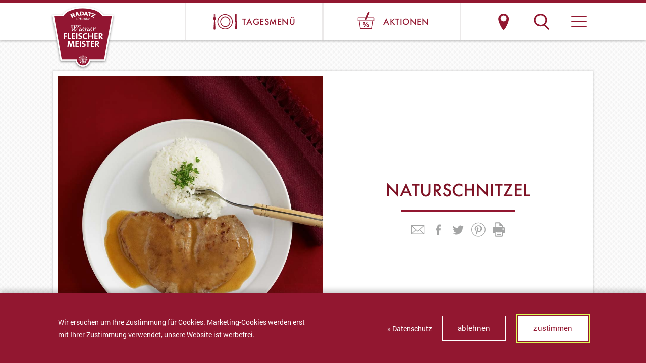

--- FILE ---
content_type: text/html; charset=utf-8
request_url: https://www.radatz.at/rezepte/rezepte-kochideen/rezept-detail/naturschnitzel
body_size: 3968
content:
<!DOCTYPE html> <html lang="de"> <head> <meta charset="utf-8"> <meta name="twitter:card" content="summary" /> <link rel="stylesheet" type="text/css" href="/typo3temp/assets/compressed/merged-63fe09ce1181eb5475f3abb8ea8ae33b-83c302c77739b95b9b2e320e75e927c2.css.gzip?1765703007" media="all"> <title>Naturschnitzel - Radatz, Ihr Wiener Fleischermeister seit 1962</title><meta http-equiv="x-ua-compatible" content="ie=edge"> <meta name="viewport" content="width=device-width, initial-scale=1, shrink-to-fit=no"> <meta name="format-detection" content="telephone=no"> <link rel="apple-touch-icon" sizes="57x57" href="/apple-icon-57x57.png"> <link rel="apple-touch-icon" sizes="60x60" href="/apple-icon-60x60.png"> <link rel="apple-touch-icon" sizes="72x72" href="/apple-icon-72x72.png"> <link rel="apple-touch-icon" sizes="76x76" href="/apple-icon-76x76.png"> <link rel="apple-touch-icon" sizes="114x114" href="/apple-icon-114x114.png"> <link rel="apple-touch-icon" sizes="120x120" href="/apple-icon-120x120.png"> <link rel="apple-touch-icon" sizes="144x144" href="/apple-icon-144x144.png"> <link rel="apple-touch-icon" sizes="152x152" href="/apple-icon-152x152.png"> <link rel="apple-touch-icon" sizes="180x180" href="/apple-icon-180x180.png"> <link rel="icon" type="image/png" sizes="192x192" href="/android-icon-192x192.png"> <link rel="icon" type="image/png" sizes="32x32" href="/favicon-32x32.png"> <link rel="icon" type="image/png" sizes="96x96" href="/favicon-96x96.png"> <link rel="icon" type="image/png" sizes="16x16" href="/favicon-16x16.png"> <link rel="manifest" href="/manifest.json"> <meta name="msapplication-TileColor" content="#ffffff"> <meta name="msapplication-TileImage" content="/ms-icon-144x144.png"> <meta name="theme-color" content="#ffffff"> <meta property="og:site_name" content="Radatz"> <meta property="og:type" content="website"> <meta property="og:title" content="Naturschnitzel"/> <meta property="og:type" content="article"/> <meta property="og:url" content="https://www.radatz.at/rezepte/rezepte-kochideen/rezept-detail/naturschnitzel"/> <meta property="og:description" content=""/> <meta name="description" content=""/> <meta property="og:site_name" content="Radatz - Ihr Wiener Fleischermeister seit 1962"/> <link rel="canonical" href="https://www.radatz.at/rezepte/rezepte-kochideen/rezept-detail/naturschnitzel"/> </head> <body class="page-rezeptdetail"> <header> <div class="header-inner"> <div class="header-button-1"><a href="/tagesmenue"><img alt="Radatz Tagesmenü bestellen" src="/fileadmin/templates/img/radatz-fleischerei-wien-tagesmenue.svg"><span>Tagesmenü</span></a></div> <div class="header-button-2"><a href="/aktionen"><img alt="Radatz Aktionen ansehen" src="/fileadmin/templates/img/radatz-fleischerei-wien-aktionen.svg"><span>Aktionen</span></a></div> <div class="header-logo"><a href="/" title="Radatz Fleischerei Website"></a></div> <div class="header-button-3"><a href="/suche">Suche</a></div> <div class="header-button-4"><a href="/standorte">Standorte &amp; Öffnungszeiten</a></div> <div id="menubutton" tabindex="0" role="button" aria-controls="navigation-main" aria-label="Navigation ein-/ausblenden"><div id="line1"></div><div id="line2"></div><div id="line3"></div></div> </div> </header> <div class="ra-header-searchbox"> <form method="get" id="ra-header-pagesearch-form" action="/suche/"> <input placeholder="Suche ..." class="tx-indexedsearch-searchbox-sword input-searchbox" type="text" name="tx_indexedsearch_pi2[search][sword]" value=""><input type="submit" value="" id="ra-header-pagesearch-submit"><input type="hidden" name="tx_indexedsearch_pi2[action]" value="search"><input type="hidden" name="tx_indexedsearch_pi2[controller]" value="Search"> </form> </div> <nav> <div id="navigation-main" class="nav-inner"> <div class="nav-col"> <h3><a href="/produkte">Produkte</a></h3><ul role="menubar"><li role="menuitem" tabindex="0"><a href="/produkte/unsere-produkte">Unsere Produkte</a></li><li role="menuitem" tabindex="0"><a href="/kaesekrainer">Original Käsekrainer</a></li><li role="menuitem" tabindex="0"><a href="/leberkaese">Pipifeiner Leberkäse</a></li><li role="menuitem" tabindex="0"><a href="/leberkaese-zahlen">Party Leberkäse</a></li><li role="menuitem" tabindex="0"><a href="/beinschinken">Saftiger Beinschinken</a></li><li role="menuitem" tabindex="0"><a href="/produkte/weisswurst">Weisswurst</a></li></ul> <h3><a href="/rezepte">Rezepte</a></h3><ul role="menubar"></ul> <h3><a href="/kochbuch">Kochbuch</a></h3><ul role="menubar"></ul> <h3><a href="/tagesmenue">Tagesmenü</a></h3><ul role="menubar"></ul> </div> <div class="nav-col"> <h3><a href="/geschaefte">Fleischereien</a></h3><ul role="menubar"><li role="menuitem" tabindex="0"><a href="/standorte">Standorte & Öffnungszeiten</a></li><li role="menuitem" tabindex="0"><a href="/tagesmenue">Tagesmenü</a></li><li role="menuitem" tabindex="0"><a href="/fleischerei">Fleischerei & Wiener Küche</a></li><li role="menuitem" tabindex="0"><a href="/gutschein">Gutscheinkarte</a></li></ul> <h3><a href="/wurst-gross-maerkte">Wurst Gross Märkte</a></h3><ul role="menubar"><li role="menuitem" tabindex="0"><a href="https://www.radatz.at/standorte?k=markt" target="_top">Standorte & Öffnungszeiten</a></li><li role="menuitem" tabindex="0"><a href="/aktionen">Aktionen</a></li><li role="menuitem" tabindex="0"><a href="/wurst-gross-markt">Wurst Gross Markt</a></li><li role="menuitem" tabindex="0"><a href="/gutschein">Gutscheinkarte</a></li></ul> </div> <div class="nav-col"> <h3><a href="/ueber-uns">Über uns</a></h3><ul role="menubar"><li role="menuitem" tabindex="0"><a href="/ueber-uns/familienbetrieb">Familienbetrieb</a></li><li role="menuitem" tabindex="0"><a href="/karriere">Arbeiten bei Radatz</a></li><li role="menuitem" tabindex="0"><a href="/lehre">Lehre bei Radatz</a></li><li role="menuitem" tabindex="0"><a href="/unser-engagement">Unser Engagement</a></li><li role="menuitem" tabindex="0"><a href="/ueber-uns/qualitaetsversprechen">Qualitätsversprechen</a></li><li role="menuitem" tabindex="0"><a href="/nachhaltigkeit">Nachhaltigkeit</a></li><li role="menuitem" tabindex="0"><a href="/ueber-uns/kontakt-feedback">Kontakt & Feedback</a></li><li role="menuitem" tabindex="0"><a href="/b2b">B2B</a></li></ul> <h3></h3><ul role="menubar"></ul> <h3><a href="/newsletter">Newsletter</a></h3><ul role="menubar"></ul> </div> <div class="nav-col"> <h3><a href="/medien">Magazin</a></h3><ul role="menubar"><li role="menuitem" tabindex="0"><a href="/schmeckt">Schmeckt Magazin</a></li><li role="menuitem" tabindex="0"><a href="/wienarrisch">Kulinarisch Wienarrisch</a></li><li role="menuitem" tabindex="0"><a href="/rezepte/rezepte-kochideen">Rezepte</a></li></ul> <ol class="nav-stastnik"> <li><a title="Zur Stastnik Salami Website" target="_blank" href="https://www.stastnik.at/"><img alt="Stastnik Salami Website" src="/fileadmin/templates/img/stastnik-salami-logo.svg"></a></li> </ol> <ol class="nav-social"> <li><a href="/english"><img alt="Zur englischen Version wechseln" title="English" src="/fileadmin/templates/img/Radatz_Union_jack.svg"></a></li> <li><a title="Facebook" target="_blank" href="https://www.facebook.com/RadatzWien/"><img alt="Radatz auf Facebook" src="/fileadmin/templates/img/icon-fb-3.svg"></a></li> <li><a title="Instagram" target="_blank" href="https://www.instagram.com/radatzwien/"><img alt="Radatz auf Instagram" src="/fileadmin/templates/img/icon-in-3.svg"></a></li> </ol> </div> </div> </nav> <!--TYPO3SEARCH_begin--><div id="c49" class="frame frame-default frame-type-list frame-layout-0"><div class="tx-rezepte"><div class="ra-spacer ra-spacer-60 hide-on-print"></div><div class="ra-bigbox ra-bigbox-type2 ra-rezept-detail"><div class="ra-bigbox-inner ra-typo"><div class="ra-bigbox-img "><img src="/fileadmin/_processed_/0/5/csm_Naturschnitzel_900x900Px_0c1d185277.jpg" width="900" height="900" alt="" /></div><div class="ra-bigbox-text"><h1>Naturschnitzel</h1><h2 class="ra-pretitle"></h2><hr><h2 class="ra-pretitle"></h2><div class="ra-socialshare"><span data-share="mailto:?&body=https://www.radatz.at/rezepte/rezepte-kochideen/rezept-detail/naturschnitzel" target="_blank"><img src="/fileadmin/templates/img/icon-mail.svg" alt="Mail"></span><span data-share="https://www.facebook.com/sharer.php?u=https://www.radatz.at/rezepte/rezepte-kochideen/rezept-detail/naturschnitzel" target="_blank"><img src="/fileadmin/templates/img/icon-facebook.svg" alt="Facebook"></span><span data-share="https://twitter.com/home?status=https://www.radatz.at/rezepte/rezepte-kochideen/rezept-detail/naturschnitzel" target="_blank"><img src="/fileadmin/templates/img/icon-twitter.svg" alt="Twitter"></span><span data-share="https://pinterest.com/pin/create/button/?url=https://www.radatz.at/rezepte/rezepte-kochideen/rezept-detail/naturschnitzel&description=" target="_blank"><img src="/fileadmin/templates/img/icon-pinterest.svg" alt="Pinterest"></span><span class="ra-print"><img src="/fileadmin/templates/img/icon-print.svg" alt="Drucken"></span></div></div></div></div><div class="ra-grid ra-grid-50-50 ra-rezept-zutaten"><div class="ra-grid-inner"><div class="ra-grid-col ra-grid-col-50"><div class="ra-text"><div class="ra-text-inner ra-typo"><h2>ZUTATEN für 2 Personen<br /> &nbsp;</h2><p>4 kleine&nbsp;Kalbsschnitzel (à 100g) von der Karreerose oder<br /> 2 doppellappig geschnittene Kalbsschnitzel aus&nbsp;der Schale (à 200g)<br /> Salz<br /> Weizenmehl zum Bestäuben<br /> 1 EL Öl<br /> 50 g Butter<br /> 250 ml Kalbsfond oder Rindsuppe<br /> 1 EL Butter<br /> ½ TL Weizenmehl<br /> schwarzer Pfeffer aus der Mühle<br /> Frischhaltefolie</p><h3><br /> ALS BEILAGE</h3><p>Reis und Blattsalate</p></div></div></div><div class="ra-grid-col ra-grid-col-50 ra-rezept-zubereitung"><div class="ra-text"><div class="ra-text-inner ra-typo"><h2>ZUBEREITUNG</h2><p>Das Fleisch 30 Minuten vor der Zubereitung aus der Kühlung nehmen.&nbsp;</p><p>Die Schnitzel auf ein Brett legen, mit Klarsichtfolie abdecken und mit der flachen Seite des Fleischklopfers leicht klopfen.</p><p>Das Fleisch beidseitig salzen, auf einer Seite in Mehl tauchen und danach das überschüssige Mehl abschütteln.</p><p>Das Öl in einer flachen Pfanne erhitzen, die Butter darin aufschäumen und die Schnitzel zuerst&nbsp;mit der bemehlten Seite nach unten in die Pfanne einlegen, dann&nbsp;auf jeder Seite 1-2 Minuten goldbraun braten.</p><p>Die Schnitzel aus der Pfanne nehmen.</p><p>Den Bratensatz mit dem Fond oder der Suppe ablösen&nbsp;und bei mittlerer Hitze etwa&nbsp;auf die Hälfte einkochen lassen.</p><p>Die Butter mit dem Mehl verkneten, in die Sauce geben, gut verrühren und 1 - 2 Minuten mitkochen lassen.</p><p>Die Sauce mit Salz und Pfeffer abschmecken.</p><p>Die Schnitzeln wieder in die Pfanne einlegen,&nbsp;1 - 2 Minuten in dem Sauce&nbsp;ziehen lassen und dann&nbsp;auf vorgewärmten Tellern anrichten.</p><h3 class="ra-typo-button text-center"><a href="/rezepte/rezepte-kochideen">zurück</a></h3><div class="ra-rezept-print-content"></div></div></div></div></div></div><div class="ra-rezept-aside"><div class="ra-rezept-aside-item" data-goto="ra-rezept-zutaten">Zutaten</div><div class="ra-rezept-aside-item" data-goto="ra-rezept-zubereitung">Zubereitung</div></div><div class="ra-spacer ra-spacer-40 hide-on-print"></div><div class="ra-grid ra-grid-25-25-25-25 hide-on-print"><div class="ra-grid-inner"><div class="ra-text ra-text-thin"><div class="ra-text-inner ra-typo"><h2 class="ra-pretitle text-center">Das könnte Ihnen auch schmecken</h2><h1 class="text-center">Ähnliche Rezepte</h1></div></div><div class="ra-product-single-wrap ra-grid-col ra-grid-col-25 ra-product-kat-2 ra-product-kat-15 " data-name="cordon bleu"><div class="ra-singlebox ra-singlebox-type1"><a class="ra-product-single" href="/rezepte/rezepte-kochideen/rezept-detail/cordon-bleu"><div class="ra-singlebox-inner ra-typo"><div class="ra-singlebox-img"><img src="/fileadmin/_processed_/f/f/csm_Cordon_Bleu_900x900Px_8c338009b3.jpg" width="540" height="540" alt="" /></div><div class="ra-singlebox-text"><div class="ra-singlebox-product-text-height"><h2>Cordon Bleu</h2><h3 class="ra-pretitle"></h3></div><h3 class="ra-typo-button"><em>mehr</em></h3></div></div></a></div></div><div class="ra-product-single-wrap ra-grid-col ra-grid-col-25 ra-product-kat-2 " data-name="butterschnitzel"><div class="ra-singlebox ra-singlebox-type1"><a class="ra-product-single" href="/rezepte/rezepte-kochideen/rezept-detail/butterschnitzel"><div class="ra-singlebox-inner ra-typo"><div class="ra-singlebox-img"><img src="/fileadmin/_processed_/f/0/csm_Butterschnitzerl_900x900Px_25537819a5.jpg" width="540" height="540" alt="" /></div><div class="ra-singlebox-text"><div class="ra-singlebox-product-text-height"><h2>Butterschnitzel</h2><h3 class="ra-pretitle"></h3></div><h3 class="ra-typo-button"><em>mehr</em></h3></div></div></a></div></div><div class="ra-product-single-wrap ra-grid-col ra-grid-col-25 ra-product-kat-2 " data-name="pariser schnitzel"><div class="ra-singlebox ra-singlebox-type1"><a class="ra-product-single" href="/rezepte/rezepte-kochideen/rezept-detail/pariser-schnitzel"><div class="ra-singlebox-inner ra-typo"><div class="ra-singlebox-img"><img src="/fileadmin/_processed_/5/1/csm_Pariserschnitzerl_900x900Px_4d82ecb404.jpg" width="540" height="540" alt="" /></div><div class="ra-singlebox-text"><div class="ra-singlebox-product-text-height"><h2>Pariser Schnitzel</h2><h3 class="ra-pretitle"></h3></div><h3 class="ra-typo-button"><em>mehr</em></h3></div></div></a></div></div><div class="ra-product-single-wrap ra-grid-col ra-grid-col-25 " data-name="grüner salat auf wiener art"><div class="ra-singlebox ra-singlebox-type1"><a class="ra-product-single" href="/rezepte/rezepte-kochideen/rezept-detail/gruner-salat-auf-wiener-art"><div class="ra-singlebox-inner ra-typo"><div class="ra-singlebox-img"><img src="/fileadmin/_processed_/5/e/csm_Neutral17910_900x900Px_bc30ec375c.jpg" width="540" height="540" alt="" /></div><div class="ra-singlebox-text"><div class="ra-singlebox-product-text-height"><h2>Grüner Salat auf Wiener Art</h2><h3 class="ra-pretitle"></h3></div><h3 class="ra-typo-button"><em>mehr</em></h3></div></div></a></div></div></div></div></div></div> <!--TYPO3SEARCH_end--><footer> <div class="footer-inner"> <div class="footer-col"> <h3><a href="/medien/presse">Presse</a></h3><ul role="menubar"></ul> </div> <div class="footer-col"> <h3><a href="/rechtliches">Rechtliches</a></h3><ul role="menubar"><li role="menuitem" tabindex="0"><a href="/impressum">Datenschutz & Impressum</a></li><li role="menuitem" tabindex="0"><a href="/rechtliches/barrierefreiheit">Barrierefreiheit</a></li><li role="menuitem" tabindex="0"><a href="/rechtliches/agbs">AGBs</a></li></ul> <ol class="footer-stastnik"> <li><a target="_blank" href="https://www.stastnik.at/" title="Zur Stastnik Website"><img alt="Stastnik Salami" src="/fileadmin/templates/img/stastnik-salami-logo.svg"></a></li> </ol> <ol class="footer-social"> <li><a href="/english"><img alt="Zur englischen Version wechseln" title="English" src="/fileadmin/templates/img/Radatz_Union_jack.svg"></a></li> <li><a target="_blank" href="https://www.facebook.com/RadatzWien/" title="Facebook"><img alt="Radatz auf Facebook" src="/fileadmin/templates/img/icon-fb-2.svg"></a></li> <li><a target="_blank" href="https://www.instagram.com/radatzwien/" title="Instagram"><img alt="Radatz auf Instagram" src="/fileadmin/templates/img/icon-in-2.svg"></a></li> </ol> </div> <div class="footer-col"> <h3><a href="/medien/kontakt-feedback">Kontakt &amp; Feedback</a></h3><ul role="menubar"></ul> </div> </div> </footer> <div id="dsgvCookie"> <div class="dsgvCookie-inner"> <div class="dsgvCookie-left"> <p>Wir ersuchen um Ihre Zustimmung für Cookies. Marketing-Cookies werden erst mit Ihrer Zustimmung verwendet, unsere Website ist werbefrei.</p> </div> <div class="dsgvCookie-right"> <p><a target="_blank" href="/datenschutz">» Datenschutz</a></p> <h3><a href="#" class="dsgvo-cookie-decline">ablehnen</a> <a href="#" class="dsgvo-cookie-accept">zustimmen</a></h3> </div> <br style="clear:both"> </div> </div> <div id="ohsmall"></div> <div id="ohmobile"></div> <div id="ohtablet"></div> <script src="/typo3temp/assets/compressed/merged-a6eb439d00144bf4b2deb4cb22ef25dd-2c4001a3bcc7fcd6bb9e7d18efae3e7a.js.gzip?1769590270" type="text/javascript"></script></body> </html>

--- FILE ---
content_type: image/svg+xml
request_url: https://www.radatz.at/fileadmin/templates/img/icon-in-2.svg
body_size: 1413
content:
<?xml version="1.0" encoding="utf-8"?>
<!-- Generator: Adobe Illustrator 16.0.0, SVG Export Plug-In . SVG Version: 6.00 Build 0)  -->
<!DOCTYPE svg PUBLIC "-//W3C//DTD SVG 1.1//EN" "http://www.w3.org/Graphics/SVG/1.1/DTD/svg11.dtd">
<svg version="1.1" id="Ebene_1" xmlns="http://www.w3.org/2000/svg" xmlns:xlink="http://www.w3.org/1999/xlink" x="0px" y="0px"
	 width="32px" height="32px" viewBox="0 0 32 32" enable-background="new 0 0 32 32" xml:space="preserve">
<g>
	<g>
		<defs>
			<rect id="SVGID_1_" x="1.828" y="1.828" width="28.344" height="28.344"/>
		</defs>
		<clipPath id="SVGID_2_">
			<use xlink:href="#SVGID_1_"  overflow="visible"/>
		</clipPath>
		<g clip-path="url(#SVGID_2_)">
			<g>
				<g>
					<defs>
						<rect id="SVGID_3_" x="1.828" y="1.828" width="28.344" height="28.344"/>
					</defs>
					<clipPath id="SVGID_4_">
						<use xlink:href="#SVGID_3_"  overflow="visible"/>
					</clipPath>
					<g clip-path="url(#SVGID_4_)" enable-background="new    ">
						<g>
							<defs>
								<path id="SVGID_5_" d="M16,1.828c-3.848,0-4.332,0.017-5.843,0.085c-1.508,0.07-2.539,0.309-3.441,0.658
									c-0.931,0.363-1.721,0.848-2.51,1.635C3.418,4.996,2.933,5.786,2.572,6.718c-0.35,0.899-0.59,1.932-0.659,3.439
									C1.844,11.669,1.828,12.151,1.828,16c0,3.85,0.016,4.331,0.085,5.843c0.07,1.509,0.309,2.538,0.659,3.442
									c0.361,0.932,0.846,1.72,1.634,2.509c0.788,0.786,1.578,1.272,2.509,1.634c0.902,0.35,1.933,0.591,3.441,0.659
									c1.511,0.069,1.995,0.085,5.843,0.085c3.85,0,4.331-0.016,5.843-0.086c1.509-0.067,2.538-0.309,3.44-0.658
									c0.934-0.361,1.721-0.849,2.511-1.634c0.786-0.789,1.272-1.579,1.632-2.509c0.352-0.904,0.591-1.934,0.66-3.442
									c0.07-1.512,0.086-1.993,0.086-5.843c0-3.849-0.016-4.331-0.086-5.843c-0.069-1.509-0.311-2.54-0.66-3.439
									c-0.359-0.933-0.848-1.723-1.632-2.512c-0.79-0.787-1.579-1.271-2.511-1.635c-0.902-0.349-1.932-0.589-3.44-0.658
									C20.331,1.845,19.85,1.828,16,1.828 M16,27.618c-3.786,0-4.232-0.013-5.727-0.081c-1.382-0.064-2.132-0.294-2.63-0.489
									c-0.664-0.257-1.134-0.564-1.63-1.062c-0.496-0.495-0.804-0.967-1.06-1.628c-0.195-0.501-0.425-1.25-0.488-2.632
									C4.396,20.232,4.382,19.785,4.382,16c0-3.784,0.014-4.232,0.083-5.727c0.063-1.381,0.294-2.132,0.488-2.632
									c0.256-0.661,0.564-1.132,1.06-1.628C6.509,5.517,6.98,5.21,7.643,4.953c0.498-0.195,1.248-0.425,2.63-0.488
									C11.768,4.396,12.216,4.382,16,4.382c3.785,0,4.232,0.014,5.727,0.082c1.383,0.063,2.131,0.293,2.63,0.488
									c0.663,0.258,1.134,0.564,1.632,1.061c0.495,0.496,0.803,0.967,1.06,1.628c0.193,0.5,0.425,1.25,0.489,2.632
									c0.066,1.495,0.081,1.942,0.081,5.727c0,3.785-0.015,4.232-0.081,5.727c-0.064,1.382-0.296,2.131-0.489,2.632
									c-0.257,0.661-0.564,1.133-1.06,1.628c-0.498,0.497-0.969,0.805-1.632,1.062c-0.499,0.195-1.247,0.425-2.63,0.489
									C20.232,27.604,19.785,27.618,16,27.618 M23.535,6.721c-0.932,0-1.686,0.755-1.686,1.687c0,0.931,0.754,1.688,1.686,1.688
									c0.93,0,1.686-0.757,1.686-1.688C25.221,7.477,24.465,6.721,23.535,6.721 M16.028,8.745c-4.022,0-7.282,3.261-7.282,7.283
									s3.26,7.282,7.282,7.282c4.021,0,7.283-3.26,7.283-7.282C23.311,12.007,20.049,8.745,16.028,8.745 M16.028,20.756
									c-2.611,0-4.727-2.115-4.727-4.728c0-2.612,2.116-4.727,4.727-4.727s4.727,2.115,4.727,4.727
									C20.755,18.641,18.639,20.756,16.028,20.756"/>
							</defs>
							<clipPath id="SVGID_6_">
								<use xlink:href="#SVGID_5_"  overflow="visible"/>
							</clipPath>
							<g clip-path="url(#SVGID_6_)">
								<g>
									<defs>
										<rect id="SVGID_7_" x="1.828" y="1.828" width="28.344" height="28.344"/>
									</defs>
									<clipPath id="SVGID_8_">
										<use xlink:href="#SVGID_7_"  overflow="visible"/>
									</clipPath>
									<rect x="-1.124" y="-1.124" clip-path="url(#SVGID_8_)" fill="#FFFFFF" width="34.247" height="34.247"/>
								</g>
							</g>
						</g>
					</g>
				</g>
			</g>
		</g>
	</g>
</g>
<g>
</g>
<g>
</g>
<g>
</g>
<g>
</g>
<g>
</g>
<g>
</g>
<g>
</g>
<g>
</g>
<g>
</g>
<g>
</g>
<g>
</g>
<g>
</g>
<g>
</g>
<g>
</g>
<g>
</g>
</svg>


--- FILE ---
content_type: image/svg+xml
request_url: https://www.radatz.at/fileadmin/templates/img/icon-pinterest.svg
body_size: 875
content:
<?xml version="1.0" encoding="utf-8"?>
<!-- Generator: Adobe Illustrator 16.0.0, SVG Export Plug-In . SVG Version: 6.00 Build 0)  -->
<!DOCTYPE svg PUBLIC "-//W3C//DTD SVG 1.1//EN" "http://www.w3.org/Graphics/SVG/1.1/DTD/svg11.dtd">
<svg version="1.1" id="Ebene_1" xmlns="http://www.w3.org/2000/svg" xmlns:xlink="http://www.w3.org/1999/xlink" x="0px" y="0px"
	 width="30px" height="30px" viewBox="0 0 30 30" enable-background="new 0 0 30 30" xml:space="preserve">
<g id="Page-1_1_">
	<g id="REZEPTE-1440-px-Rezept-offen_1_" transform="translate(-1011.000000, -586.000000)">
		<g id="Karreerose-weiß_1_" transform="translate(185.000000, 116.000000)">
			<g id="Social-Media_1_" transform="translate(710.000000, 470.000000)">
				<g id="icons8-pinterest_50" transform="translate(116.000000, 0.000000)">
					<path id="Shape_1_" fill="#A4A5A5" d="M14.95,1.261C7.248,1.261,1,7.508,1,15.211c0,7.703,6.247,13.95,13.95,13.95
						c7.703,0,13.95-6.247,13.95-13.95C28.9,7.508,22.653,1.261,14.95,1.261z M14.95,2.474c7.035,0,12.737,5.701,12.737,12.737
						c0,7.036-5.702,12.737-12.737,12.737c-7.036,0-12.737-5.701-12.737-12.737C2.213,8.175,7.915,2.474,14.95,2.474z M15.314,6.72
						c-4.67,0-7.642,3.274-7.642,6.429c0,3.093,1.698,3.821,2.062,4.002c0.364,0.184,0.607,0.062,0.667-0.242l0.243-0.85
						c0,0,0.122-0.242-0.121-0.484c-0.243-0.303-0.789-0.849-0.789-2.184c0-2.365,1.88-4.974,5.277-4.974
						c3.336,0,4.488,2.184,4.488,4.003c0,2.245-1.092,5.58-3.336,5.58c-1.395,0-1.819-1.092-1.819-1.638
						c0-0.182,0.061-0.364,0.061-0.425c0-0.06,0.606-1.94,0.789-2.547c0.424-1.456,0.061-2.668-1.273-2.668
						c-1.88,0-2.547,2.668-1.759,4.367l-1.273,5.58c0,0-0.182,0.909-0.243,1.456c-0.061,0.849,0.061,2.001,0.122,2.365
						c0,0.242,0,0.363,0.121,0.425c0.121,0,0.303-0.183,0.485-0.425c0.182-0.303,0.91-1.273,1.213-1.941
						c0.242-0.545,0.303-0.606,0.546-1.576c0.243-0.971,0.606-2.366,0.606-2.366s0.728,1.274,2.729,1.274
						c2.852,0,5.763-2.487,5.763-7.097C22.229,9.024,18.952,6.72,15.314,6.72z"/>
				</g>
			</g>
		</g>
	</g>
</g>
<g>
</g>
<g>
</g>
<g>
</g>
<g>
</g>
<g>
</g>
<g>
</g>
<g>
</g>
<g>
</g>
<g>
</g>
<g>
</g>
<g>
</g>
<g>
</g>
<g>
</g>
<g>
</g>
<g>
</g>
</svg>


--- FILE ---
content_type: image/svg+xml
request_url: https://www.radatz.at/fileadmin/templates/img/icon-fb-2.svg
body_size: 587
content:
<?xml version="1.0" encoding="utf-8"?>
<!-- Generator: Adobe Illustrator 16.0.0, SVG Export Plug-In . SVG Version: 6.00 Build 0)  -->
<!DOCTYPE svg PUBLIC "-//W3C//DTD SVG 1.1//EN" "http://www.w3.org/Graphics/SVG/1.1/DTD/svg11.dtd">
<svg version="1.1" id="Ebene_1" xmlns="http://www.w3.org/2000/svg" xmlns:xlink="http://www.w3.org/1999/xlink" x="0px" y="0px"
	 width="32px" height="32px" viewBox="0 0 32 32" enable-background="new 0 0 32 32" xml:space="preserve">
<g>
	<g>
		<defs>
			<rect id="SVGID_1_" x="9.71" y="1.513" width="13.581" height="28.932"/>
		</defs>
		<clipPath id="SVGID_2_">
			<use xlink:href="#SVGID_1_"  overflow="visible"/>
		</clipPath>
		<g clip-path="url(#SVGID_2_)">
			<g>
				<g>
					<defs>
						<rect id="SVGID_3_" x="9.71" y="1.513" width="13.581" height="28.932"/>
					</defs>
					<clipPath id="SVGID_4_">
						<use xlink:href="#SVGID_3_"  overflow="visible"/>
					</clipPath>
					<g clip-path="url(#SVGID_4_)" enable-background="new    ">
						<g>
							<defs>
								<path id="SVGID_5_" d="M23.264,1.513h-4.018c-4.828,0-6.526,2.419-6.526,6.486v2.994H9.71v4.986h3.01v14.466h6.021H18.74
									V15.979h4.02l0.531-4.986H18.74l0.01-2.496c0-1.301,0.124-1.997,2.004-1.997h2.512V1.513H23.264z"/>
							</defs>
							<clipPath id="SVGID_6_">
								<use xlink:href="#SVGID_5_"  overflow="visible"/>
							</clipPath>
							<g clip-path="url(#SVGID_6_)">
								<g>
									<defs>
										<rect id="SVGID_7_" x="9.71" y="1.513" width="13.581" height="28.932"/>
									</defs>
									<clipPath id="SVGID_8_">
										<use xlink:href="#SVGID_7_"  overflow="visible"/>
									</clipPath>
									<rect x="6.758" y="-1.439" clip-path="url(#SVGID_8_)" fill="#FFFFFF" width="19.486" height="34.837"/>
								</g>
							</g>
						</g>
					</g>
				</g>
			</g>
		</g>
	</g>
</g>
<g>
</g>
<g>
</g>
<g>
</g>
<g>
</g>
<g>
</g>
<g>
</g>
<g>
</g>
<g>
</g>
<g>
</g>
<g>
</g>
<g>
</g>
<g>
</g>
<g>
</g>
<g>
</g>
<g>
</g>
</svg>


--- FILE ---
content_type: image/svg+xml
request_url: https://www.radatz.at/fileadmin/templates/img/radatz-fleischerei-wien-aktionen.svg
body_size: 1023
content:
<?xml version="1.0" encoding="utf-8"?>
<!-- Generator: Adobe Illustrator 16.0.0, SVG Export Plug-In . SVG Version: 6.00 Build 0)  -->
<!DOCTYPE svg PUBLIC "-//W3C//DTD SVG 1.1//EN" "http://www.w3.org/Graphics/SVG/1.1/DTD/svg11.dtd">
<svg version="1.1" id="Ebene_1" xmlns="http://www.w3.org/2000/svg" xmlns:xlink="http://www.w3.org/1999/xlink" x="0px" y="0px"
	 width="50px" height="37px" viewBox="0 0 50 37" enable-background="new 0 0 50 37" xml:space="preserve">
<g transform="translate(-3)">
	<path fill="#FFFFFF" d="M13,16.272l2.701,18h24.598l2.701-18H13z"/>
	<path fill="none" stroke="#921730" stroke-width="1.4" stroke-linecap="round" stroke-linejoin="round" d="M40.298,35.271H15.7
		l-2.7-18h30L40.298,35.271z"/>
	<path fill="#FFFFFF" d="M11,19.271h34v-6H11V19.271z"/>
	<path fill="none" stroke="#921730" stroke-width="1.4" stroke-linecap="round" stroke-linejoin="round" d="M10.813,19.182H45.27
		V12.98H10.813V19.182z"/>
	<path fill="#921730" d="M27.717,16.775c-0.176,0-0.347-0.04-0.506-0.118c-0.621-0.299-0.886-1.09-0.592-1.76l5.982-13.643
		c0.211-0.48,0.664-0.79,1.157-0.79c0.177,0,0.345,0.04,0.507,0.116c0.619,0.302,0.885,1.091,0.592,1.76l-5.983,13.645
		C28.664,16.463,28.21,16.775,27.717,16.775"/>
	<path fill="#921730" d="M33.758,0c-0.665,0-1.277,0.416-1.56,1.06l-5.983,13.644c-0.395,0.902-0.032,1.968,0.81,2.375
		c0.219,0.106,0.45,0.159,0.692,0.159c0.666,0,1.278-0.415,1.561-1.059L35.26,2.535c0.396-0.902,0.032-1.968-0.808-2.375
		C34.232,0.055,34,0,33.758,0 M33.758,0.929c0.108,0,0.219,0.023,0.32,0.073c0.398,0.193,0.568,0.709,0.376,1.146L28.47,15.792
		c-0.142,0.324-0.444,0.518-0.753,0.518c-0.108,0-0.217-0.024-0.32-0.074c-0.397-0.192-0.567-0.708-0.374-1.145l5.983-13.645
		C33.148,1.123,33.449,0.929,33.758,0.929 M32.818,29.311c0-1.291-0.514-1.711-0.979-1.711s-0.979,0.42-0.979,1.711
		c0,1.289,0.514,1.709,0.979,1.709C32.305,31.02,32.818,30.6,32.818,29.311z M29.29,29.311c0-2.014,1.073-3.035,2.55-3.035
		c1.475,0,2.551,1.021,2.551,3.035c0,2.012-1.076,3.035-2.551,3.035C30.363,32.346,29.29,31.322,29.29,29.311z M30.141,21.629h1.715
		l-6.51,10.564H23.63l6.511-10.562V21.629z M24.72,24.379c0-1.289-0.514-1.709-0.978-1.709c-0.465,0-0.978,0.42-0.978,1.709
		c0,1.293,0.513,1.711,0.978,1.711C24.206,26.09,24.719,25.672,24.72,24.379L24.72,24.379z M21.191,24.379
		c0-2.012,1.076-3.035,2.55-3.035c1.477,0,2.55,1.023,2.55,3.035c0,2.014-1.073,3.035-2.55,3.035
		C22.267,27.414,21.191,26.393,21.191,24.379z"/>
</g>
<g>
</g>
<g>
</g>
<g>
</g>
<g>
</g>
<g>
</g>
<g>
</g>
<g>
</g>
<g>
</g>
<g>
</g>
<g>
</g>
<g>
</g>
<g>
</g>
<g>
</g>
<g>
</g>
<g>
</g>
</svg>


--- FILE ---
content_type: image/svg+xml
request_url: https://www.radatz.at/fileadmin/templates/img/icon-pin.svg
body_size: 348
content:
<?xml version="1.0" encoding="utf-8"?>
<!-- Generator: Adobe Illustrator 16.0.0, SVG Export Plug-In . SVG Version: 6.00 Build 0)  -->
<!DOCTYPE svg PUBLIC "-//W3C//DTD SVG 1.1//EN" "http://www.w3.org/Graphics/SVG/1.1/DTD/svg11.dtd">
<svg version="1.1" id="Ebene_1" xmlns="http://www.w3.org/2000/svg" xmlns:xlink="http://www.w3.org/1999/xlink" x="0px" y="0px"
	 width="32px" height="32px" viewBox="0 0 32 32" enable-background="new 0 0 32 32" xml:space="preserve">
<path fill="#921730" d="M15.7-0.001c-5.798,0-10.5,4.744-10.5,10.592c0,5.852,7.666,21.413,10.5,21.413
	c3.017,0,10.499-15.562,10.499-21.413C26.199,4.743,21.497-0.001,15.7-0.001z M15.7,15.409c-3.248,0-5.88-2.655-5.88-5.932
	s2.632-5.932,5.88-5.932c3.247,0,5.879,2.655,5.879,5.932S18.947,15.41,15.7,15.409L15.7,15.409z"/>
<g>
</g>
<g>
</g>
<g>
</g>
<g>
</g>
<g>
</g>
<g>
</g>
<g>
</g>
<g>
</g>
<g>
</g>
<g>
</g>
<g>
</g>
<g>
</g>
<g>
</g>
<g>
</g>
<g>
</g>
</svg>


--- FILE ---
content_type: image/svg+xml
request_url: https://www.radatz.at/fileadmin/templates/img/icon-mail.svg
body_size: 349
content:
<?xml version="1.0" encoding="utf-8"?>
<!-- Generator: Adobe Illustrator 16.0.0, SVG Export Plug-In . SVG Version: 6.00 Build 0)  -->
<!DOCTYPE svg PUBLIC "-//W3C//DTD SVG 1.1//EN" "http://www.w3.org/Graphics/SVG/1.1/DTD/svg11.dtd">
<svg version="1.1" id="Ebene_1" xmlns="http://www.w3.org/2000/svg" xmlns:xlink="http://www.w3.org/1999/xlink" x="0px" y="0px"
	 width="30px" height="30px" viewBox="0 0 30 30" enable-background="new 0 0 30 30" xml:space="preserve">
<g>
	<path fill="#A4A5A5" d="M1.713,6.593v17.615h26.572V6.593H1.713z M15,17.47L4.101,7.899h21.797L15,17.47z M10.659,15.396
		L3.02,22.104V8.689L10.659,15.396z M11.648,16.267L15,19.21l3.35-2.943l7.556,6.633H4.094L11.648,16.267z M19.341,15.397
		l7.639-6.708v13.415L19.341,15.397z"/>
</g>
<g>
</g>
<g>
</g>
<g>
</g>
<g>
</g>
<g>
</g>
<g>
</g>
<g>
</g>
<g>
</g>
<g>
</g>
<g>
</g>
<g>
</g>
<g>
</g>
<g>
</g>
<g>
</g>
<g>
</g>
</svg>


--- FILE ---
content_type: image/svg+xml
request_url: https://www.radatz.at/fileadmin/templates/img/icon-twitter.svg
body_size: 571
content:
<?xml version="1.0" encoding="utf-8"?>
<!-- Generator: Adobe Illustrator 16.0.0, SVG Export Plug-In . SVG Version: 6.00 Build 0)  -->
<!DOCTYPE svg PUBLIC "-//W3C//DTD SVG 1.1//EN" "http://www.w3.org/Graphics/SVG/1.1/DTD/svg11.dtd">
<svg version="1.1" id="Ebene_1" xmlns="http://www.w3.org/2000/svg" xmlns:xlink="http://www.w3.org/1999/xlink" x="0px" y="0px"
	 width="30px" height="30px" viewBox="0 0 30 30" enable-background="new 0 0 30 30" xml:space="preserve">
<path fill="#A4A5A5" d="M26,9.118c-0.818,0.374-1.691,0.612-2.586,0.706c0.92-0.574,1.666-1.456,1.972-2.515
	c-0.876,0.53-1.84,0.882-2.848,1.103C21.688,7.501,20.495,6.989,19.25,7c-2.498,0-4.514,2.03-4.514,4.544
	c0,0.353,0.044,0.706,0.132,1.015c-3.77-0.177-7.1-1.985-9.335-4.72C5.126,8.534,4.915,9.326,4.92,10.131
	c0,1.589,0.79,2.956,2.016,3.794c-0.745-0.044-1.446-0.22-2.06-0.573v0.044c-0.009,2.149,1.492,4.009,3.594,4.456
	c-0.394,0.088-0.789,0.176-1.183,0.176c-0.307,0-0.57-0.043-0.833-0.088c0.57,1.81,2.235,3.134,4.207,3.134
	c-1.534,1.235-3.462,1.94-5.61,1.94c-0.35,0-0.7,0-1.051-0.043c2.064,1.328,4.469,2.033,6.924,2.029
	c8.283-0.044,12.84-6.926,12.84-12.926V11.5C24.598,10.838,25.386,10.044,26,9.118z"/>
<g>
</g>
<g>
</g>
<g>
</g>
<g>
</g>
<g>
</g>
<g>
</g>
<g>
</g>
<g>
</g>
<g>
</g>
<g>
</g>
<g>
</g>
<g>
</g>
<g>
</g>
<g>
</g>
<g>
</g>
</svg>


--- FILE ---
content_type: image/svg+xml
request_url: https://www.radatz.at/fileadmin/templates/img/Radatz_Union_jack.svg
body_size: 454
content:
<svg version="1.1" xmlns="http://www.w3.org/2000/svg" xmlns:xlink="http://www.w3.org/1999/xlink" x="0px" y="0px"
	 viewBox="0 0 50 33" style="enable-background:new 0 0 50 33;" xml:space="preserve">
<style type="text/css">
	.st0{fill:#004B7C;}
	.st1{fill:#FFFFFF;}
	.st2{fill:#8C182B;}
</style>
<g>
	<rect x="0.1" y="0" class="st0" width="49.9" height="32.9"/>
	<path class="st1" d="M50,0h-6.3l-13,8.6c0-3.6,0-8.6,0-8.6H19.2c0,0,0,5.3,0,8.9L5.5,0H0v4.4l9.9,6.4c-5,0-9.9,0-9.9,0v11.4
		c0,0,4.9,0,9.8,0L0,28.7v4.2h6.5l12.8-8.4c0,3.6,0,8.5,0,8.5h11.5c0,0,0-5.1,0-8.6L43.9,33H50v-4.2l-10-6.5c5,0,10,0,10,0V10.9
		c0,0-5,0-10,0l10-6.6V0z"/>
	<g>
		<path class="st2" d="M16.1,10.9L0,0v2.9l12,8C13.5,10.9,14.9,10.9,16.1,10.9z"/>
		<path class="st2" d="M33.9,22.3L50,32.9l0,0v-2.7l-12-8C36.5,22.3,35.1,22.3,33.9,22.3z"/>
		<path class="st2" d="M19.2,22.3c-0.7,0-1.9,0-3.3,0L0,32.9l0,0h3.8l15.4-10.1C19.2,22.6,19.2,22.4,19.2,22.3z"/>
		<path class="st2" d="M30.7,10.9c0.7,0,1.8,0,3.1,0L50,0.3V0h-3.6L30.7,10.2C30.7,10.4,30.7,10.7,30.7,10.9z"/>
	</g>
	<polygon class="st2" points="50,13.3 28.3,13.3 28.3,0 21.7,0 21.7,13.3 0,13.3 0,19.9 21.7,19.9 21.7,32.9 28.3,32.9 28.3,19.9 
		50,19.9 	"/>
</g>
</svg>


--- FILE ---
content_type: image/svg+xml
request_url: https://www.radatz.at/fileadmin/templates/img/stastnik-salami-logo.svg
body_size: 2631
content:
<?xml version="1.0" encoding="utf-8"?>
<!-- Generator: Adobe Illustrator 16.0.0, SVG Export Plug-In . SVG Version: 6.00 Build 0)  -->
<!DOCTYPE svg PUBLIC "-//W3C//DTD SVG 1.1//EN" "http://www.w3.org/Graphics/SVG/1.1/DTD/svg11.dtd">
<svg version="1.1" id="Ebene_1" xmlns="http://www.w3.org/2000/svg" xmlns:xlink="http://www.w3.org/1999/xlink" x="0px" y="0px"
	 width="25.703px" height="9.547px" viewBox="0 0 25.703 9.547" enable-background="new 0 0 25.703 9.547" xml:space="preserve">
<g id="distance">
	<rect fill="#921630" width="25.715" height="9.549"/>
</g>
<g id="Logo_gerastert">
	<g>
		<polygon fill="#FFFFFF" points="22.309,1.952 21.525,3.27 21.525,1.952 20.279,1.952 20.279,5.215 21.525,5.215 21.525,3.772 
			22.342,5.215 23.842,5.215 22.641,3.472 23.75,1.952 		"/>
		<rect x="18.66" y="1.952" fill="#FFFFFF" width="1.254" height="3.257"/>
		<polygon fill="#FFFFFF" points="16.787,5.215 18.287,5.215 18.287,1.952 17.191,1.952 17.191,3.381 16.689,1.952 16.127,1.952 
			16.127,3.028 15.148,3.094 15.148,5.215 16.238,5.215 16.238,3.675 		"/>
		<polygon fill="#FFFFFF" points="14.725,2.878 15.828,2.8 15.828,1.952 13.092,1.952 13.092,2.852 13.471,2.878 13.471,5.215 
			14.725,5.215 		"/>
		<g>
			<path fill="#FFFFFF" d="M13.041,4.164c0-0.607-0.281-0.855-0.829-0.973l-0.365-0.078c-0.124-0.026-0.516-0.072-0.516-0.254
				c0-0.229,0.417-0.229,0.567-0.229c0.313,0,0.607,0.052,0.901,0.157V1.932c-0.339-0.065-0.679-0.104-1.012-0.104
				c-0.705,0-1.69,0.163-1.69,1.083c0,0.548,0.287,0.842,0.79,0.972l0.333,0.085C11.35,4.007,11.8,4.066,11.8,4.255
				c0,0.222-0.339,0.229-0.496,0.229c-0.268,0-0.529-0.045-0.79-0.124l0.307,0.875c0.215,0.033,0.431,0.052,0.646,0.052
				C12.179,5.287,13.041,5.071,13.041,4.164"/>
		</g>
		<path fill="#FFFFFF" d="M8.824,3.72H8.198l0.319-1.077L8.824,3.72z M10.508,5.215L9.373,1.952H7.904v1.077l-0.581,0.04
			L6.775,4.621v0.477v0.117H7.78L7.982,4.51H9.02l0.202,0.705H10.508L10.508,5.215z"/>
		<polygon fill="#FFFFFF" points="6.507,2.878 7.61,2.8 7.61,1.952 4.869,1.952 4.869,2.852 5.254,2.878 5.254,5.215 6.507,5.215 		
			"/>
		<g>
			<path fill="#FFFFFF" d="M4.823,4.164c0-0.607-0.281-0.855-0.829-0.973L3.629,3.113C3.505,3.087,3.113,3.042,3.113,2.859
				c0-0.229,0.417-0.229,0.568-0.229c0.313,0,0.607,0.052,0.9,0.157V1.932C4.242,1.867,3.903,1.828,3.57,1.828
				c-0.705,0-1.69,0.163-1.69,1.083c0,0.548,0.288,0.842,0.79,0.972l0.333,0.085c0.13,0.039,0.581,0.098,0.581,0.287
				c0,0.222-0.339,0.229-0.496,0.229c-0.398,0-0.796-0.104-1.168-0.261L1.893,5.091c0.451,0.104,0.901,0.196,1.351,0.196
				C3.955,5.287,4.823,5.071,4.823,4.164"/>
		</g>
	</g>
	<g>
		<path fill="#FFFFFF" d="M8.713,7.715C8.641,7.683,8.569,7.636,8.511,7.577l0.118-0.143C8.733,7.538,8.85,7.584,8.981,7.584
			c0.052,0,0.098-0.007,0.137-0.026c0.039-0.013,0.065-0.039,0.085-0.064c0.02-0.026,0.033-0.065,0.033-0.098
			c0-0.04-0.013-0.072-0.039-0.099C9.17,7.271,9.144,7.251,9.104,7.238C9.072,7.226,9.02,7.212,8.955,7.192
			c-0.085-0.02-0.15-0.039-0.202-0.064C8.7,7.101,8.654,7.068,8.615,7.022c-0.039-0.045-0.059-0.11-0.059-0.195
			c0-0.072,0.02-0.137,0.059-0.189C8.654,6.579,8.707,6.54,8.772,6.507c0.065-0.032,0.144-0.045,0.235-0.045
			c0.085,0,0.163,0.013,0.229,0.045C9.3,6.533,9.359,6.572,9.412,6.624L9.3,6.762C9.261,6.723,9.216,6.69,9.17,6.671
			c-0.045-0.02-0.104-0.033-0.163-0.033c-0.052,0-0.098,0.007-0.137,0.026C8.831,6.677,8.805,6.703,8.778,6.729
			C8.752,6.755,8.746,6.788,8.746,6.827s0.013,0.072,0.033,0.092C8.805,6.944,8.831,6.964,8.87,6.978
			C8.902,6.99,8.955,7.003,9.02,7.022c0.084,0.02,0.15,0.039,0.202,0.065c0.052,0.021,0.098,0.06,0.137,0.104
			c0.039,0.046,0.059,0.111,0.059,0.189s-0.02,0.144-0.059,0.202C9.32,7.644,9.268,7.688,9.203,7.722
			C9.137,7.754,9.059,7.767,8.968,7.767C8.87,7.767,8.785,7.747,8.713,7.715z"/>
		<path fill="#FFFFFF" d="M10.508,7.564v0.177H9.731V6.487h0.757v0.177H9.92v0.353h0.542v0.176H9.92v0.385h0.587V7.564z"/>
		<path fill="#FFFFFF" d="M10.86,6.487h0.189v1.254H10.86V6.487z"/>
		<path fill="#FFFFFF" d="M11.735,6.664H11.35V6.487h0.959v0.177h-0.385v1.083h-0.189V6.664z"/>
		<path fill="#FFFFFF" d="M13.51,6.475v1.267h-0.189V6.755l-0.28,0.157l-0.072-0.157l0.51-0.287h0.032V6.475z"/>
		<path fill="#FFFFFF" d="M14.719,7.153c0.031,0.026,0.059,0.065,0.078,0.104s0.025,0.085,0.025,0.13
			c0,0.079-0.02,0.145-0.059,0.203S14.672,7.688,14.6,7.722c-0.07,0.032-0.148,0.045-0.248,0.045c-0.09,0-0.176-0.013-0.248-0.045
			c-0.07-0.033-0.124-0.072-0.163-0.131s-0.059-0.124-0.059-0.203c0-0.045,0.006-0.091,0.025-0.13s0.047-0.071,0.079-0.104
			c0.033-0.025,0.072-0.053,0.111-0.065c-0.053-0.026-0.092-0.065-0.124-0.11c-0.033-0.046-0.046-0.105-0.046-0.17
			c0-0.065,0.02-0.124,0.052-0.176c0.034-0.053,0.084-0.092,0.151-0.118c0.064-0.026,0.137-0.046,0.221-0.046
			c0.086,0,0.158,0.014,0.223,0.046c0.064,0.026,0.111,0.071,0.15,0.118c0.033,0.052,0.053,0.11,0.053,0.176
			c0,0.064-0.014,0.117-0.047,0.17c-0.031,0.045-0.072,0.084-0.123,0.11C14.652,7.101,14.686,7.12,14.719,7.153z M14.561,7.538
			c0.047-0.039,0.072-0.091,0.072-0.156c0-0.039-0.014-0.078-0.033-0.111c-0.02-0.032-0.051-0.059-0.098-0.078
			c-0.039-0.02-0.09-0.025-0.143-0.025c-0.059,0-0.105,0.006-0.15,0.025s-0.072,0.046-0.092,0.078
			c-0.02,0.033-0.033,0.072-0.033,0.111c0,0.065,0.027,0.124,0.072,0.156c0.047,0.033,0.117,0.059,0.203,0.059
			C14.443,7.597,14.51,7.577,14.561,7.538z M14.234,6.657c-0.031,0.02-0.059,0.039-0.078,0.072c-0.02,0.032-0.025,0.064-0.025,0.098
			c0,0.059,0.02,0.104,0.059,0.137c0.039,0.033,0.098,0.053,0.17,0.053s0.131-0.02,0.17-0.053c0.039-0.032,0.059-0.078,0.059-0.137
			c0-0.039-0.008-0.072-0.027-0.098c-0.02-0.033-0.045-0.053-0.078-0.072c-0.031-0.02-0.078-0.025-0.123-0.025
			C14.312,6.632,14.268,6.645,14.234,6.657z"/>
		<path fill="#FFFFFF" d="M15.795,6.526c0.072,0.039,0.123,0.086,0.162,0.157c0.041,0.071,0.061,0.137,0.061,0.222
			c0,0.059-0.014,0.117-0.033,0.176s-0.053,0.111-0.092,0.17l-0.379,0.496h-0.24l0.352-0.431c-0.039,0.013-0.078,0.02-0.117,0.02
			c-0.078,0-0.15-0.02-0.215-0.052c-0.066-0.039-0.111-0.085-0.15-0.15S15.09,6.997,15.09,6.912c0-0.079,0.02-0.157,0.059-0.222
			c0.039-0.066,0.092-0.118,0.164-0.157c0.07-0.039,0.15-0.059,0.24-0.059C15.639,6.468,15.723,6.487,15.795,6.526z M15.689,7.128
			c0.041-0.02,0.072-0.053,0.1-0.092c0.02-0.039,0.031-0.085,0.031-0.137c0-0.053-0.012-0.092-0.031-0.131s-0.053-0.065-0.1-0.092
			c-0.039-0.02-0.09-0.032-0.143-0.032s-0.098,0.013-0.145,0.032c-0.045,0.02-0.07,0.053-0.098,0.092
			c-0.02,0.039-0.031,0.084-0.031,0.131c0,0.052,0.012,0.098,0.031,0.137s0.053,0.072,0.098,0.092
			c0.047,0.02,0.086,0.032,0.145,0.032C15.6,7.16,15.65,7.153,15.689,7.128z"/>
		<path fill="#FFFFFF" d="M17.1,7.153c0.033,0.026,0.059,0.065,0.078,0.104s0.027,0.085,0.027,0.13c0,0.079-0.02,0.145-0.059,0.203
			s-0.092,0.098-0.164,0.131c-0.072,0.032-0.15,0.045-0.248,0.045c-0.092,0-0.176-0.013-0.248-0.045
			c-0.072-0.033-0.123-0.072-0.162-0.131s-0.059-0.124-0.059-0.203c0-0.045,0.006-0.091,0.025-0.13s0.045-0.071,0.078-0.104
			c0.033-0.025,0.072-0.053,0.111-0.065c-0.053-0.026-0.092-0.065-0.125-0.11c-0.031-0.046-0.045-0.105-0.045-0.17
			c0-0.065,0.02-0.124,0.053-0.176c0.031-0.053,0.084-0.092,0.15-0.118c0.064-0.026,0.137-0.046,0.221-0.046
			c0.086,0,0.156,0.014,0.223,0.046c0.064,0.026,0.111,0.071,0.15,0.118c0.031,0.052,0.051,0.11,0.051,0.176
			c0,0.064-0.012,0.117-0.045,0.17c-0.033,0.045-0.072,0.084-0.125,0.11C17.029,7.101,17.068,7.12,17.1,7.153z M16.938,7.538
			c0.045-0.039,0.072-0.091,0.072-0.156c0-0.039-0.014-0.078-0.033-0.111c-0.02-0.032-0.053-0.059-0.098-0.078
			c-0.039-0.02-0.092-0.025-0.145-0.025c-0.059,0-0.104,0.006-0.15,0.025c-0.045,0.02-0.07,0.046-0.09,0.078
			c-0.021,0.033-0.033,0.072-0.033,0.111c0,0.065,0.025,0.124,0.072,0.156c0.045,0.033,0.117,0.059,0.201,0.059
			C16.826,7.597,16.891,7.577,16.938,7.538z M16.611,6.657c-0.033,0.02-0.059,0.039-0.078,0.072
			c-0.02,0.032-0.027,0.064-0.027,0.098c0,0.059,0.02,0.104,0.059,0.137c0.039,0.033,0.098,0.053,0.17,0.053s0.131-0.02,0.17-0.053
			c0.039-0.032,0.059-0.078,0.059-0.137c0-0.039-0.006-0.072-0.025-0.098c-0.02-0.033-0.047-0.053-0.078-0.072
			c-0.033-0.02-0.078-0.025-0.125-0.025C16.689,6.632,16.65,6.645,16.611,6.657z"/>
	</g>
</g>
</svg>
